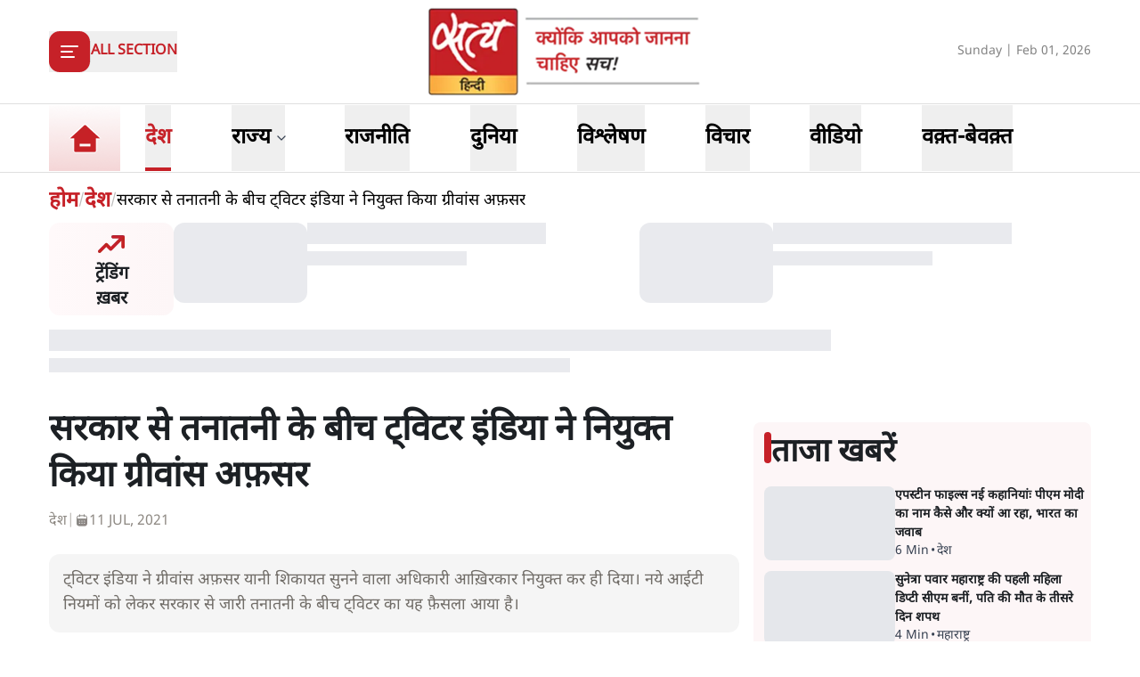

--- FILE ---
content_type: text/css; charset=UTF-8
request_url: https://www.satyahindi.com/_next/static/css/a0521c2eb6333c35.css
body_size: 4969
content:
@font-face{font-family:swiper-icons;src:url("data:application/font-woff;charset=utf-8;base64, [base64]//wADZ2x5ZgAAAywAAADMAAAD2MHtryVoZWFkAAABbAAAADAAAAA2E2+eoWhoZWEAAAGcAAAAHwAAACQC9gDzaG10eAAAAigAAAAZAAAArgJkABFsb2NhAAAC0AAAAFoAAABaFQAUGG1heHAAAAG8AAAAHwAAACAAcABAbmFtZQAAA/gAAAE5AAACXvFdBwlwb3N0AAAFNAAAAGIAAACE5s74hXjaY2BkYGAAYpf5Hu/j+W2+MnAzMYDAzaX6QjD6/4//Bxj5GA8AuRwMYGkAPywL13jaY2BkYGA88P8Agx4j+/8fQDYfA1AEBWgDAIB2BOoAeNpjYGRgYNBh4GdgYgABEMnIABJzYNADCQAACWgAsQB42mNgYfzCOIGBlYGB0YcxjYGBwR1Kf2WQZGhhYGBiYGVmgAFGBiQQkOaawtDAoMBQxXjg/wEGPcYDDA4wNUA2CCgwsAAAO4EL6gAAeNpj2M0gyAACqxgGNWBkZ2D4/wMA+xkDdgAAAHjaY2BgYGaAYBkGRgYQiAHyGMF8FgYHIM3DwMHABGQrMOgyWDLEM1T9/w8UBfEMgLzE////P/5//f/V/xv+r4eaAAeMbAxwIUYmIMHEgKYAYjUcsDAwsLKxc3BycfPw8jEQA/[base64]/uznmfPFBNODM2K7MTQ45YEAZqGP81AmGGcF3iPqOop0r1SPTaTbVkfUe4HXj97wYE+yNwWYxwWu4v1ugWHgo3S1XdZEVqWM7ET0cfnLGxWfkgR42o2PvWrDMBSFj/IHLaF0zKjRgdiVMwScNRAoWUoH78Y2icB/yIY09An6AH2Bdu/UB+yxopYshQiEvnvu0dURgDt8QeC8PDw7Fpji3fEA4z/PEJ6YOB5hKh4dj3EvXhxPqH/SKUY3rJ7srZ4FZnh1PMAtPhwP6fl2PMJMPDgeQ4rY8YT6Gzao0eAEA409DuggmTnFnOcSCiEiLMgxCiTI6Cq5DZUd3Qmp10vO0LaLTd2cjN4fOumlc7lUYbSQcZFkutRG7g6JKZKy0RmdLY680CDnEJ+UMkpFFe1RN7nxdVpXrC4aTtnaurOnYercZg2YVmLN/d/gczfEimrE/fs/bOuq29Zmn8tloORaXgZgGa78yO9/cnXm2BpaGvq25Dv9S4E9+5SIc9PqupJKhYFSSl47+Qcr1mYNAAAAeNptw0cKwkAAAMDZJA8Q7OUJvkLsPfZ6zFVERPy8qHh2YER+3i/BP83vIBLLySsoKimrqKqpa2hp6+jq6RsYGhmbmJqZSy0sraxtbO3sHRydnEMU4uR6yx7JJXveP7WrDycAAAAAAAH//wACeNpjYGRgYOABYhkgZgJCZgZNBkYGLQZtIJsFLMYAAAw3ALgAeNolizEKgDAQBCchRbC2sFER0YD6qVQiBCv/H9ezGI6Z5XBAw8CBK/m5iQQVauVbXLnOrMZv2oLdKFa8Pjuru2hJzGabmOSLzNMzvutpB3N42mNgZGBg4GKQYzBhYMxJLMlj4GBgAYow/P/PAJJhLM6sSoWKfWCAAwDAjgbRAAB42mNgYGBkAIIbCZo5IPrmUn0hGA0AO8EFTQAA");font-weight:400;font-style:normal}:root{--swiper-theme-color:#007aff}:host{position:relative;display:block;margin-left:auto;margin-right:auto;z-index:1}.swiper{margin-left:auto;margin-right:auto;overflow:hidden;list-style:none;padding:0;z-index:1;display:block}.swiper-vertical>.swiper-wrapper{flex-direction:column}.swiper-wrapper{position:relative;width:100%;height:100%;z-index:1;display:flex;transition-property:transform;transition-timing-function:var(--swiper-wrapper-transition-timing-function,initial);box-sizing:content-box}.swiper-android .swiper-slide,.swiper-ios .swiper-slide,.swiper-wrapper{transform:translateZ(0)}.swiper-horizontal{touch-action:pan-y}.swiper-vertical{touch-action:pan-x}.swiper-slide{flex-shrink:0;width:100%;height:100%;position:relative;transition-property:transform;display:block}.swiper-slide-invisible-blank{visibility:hidden}.swiper-autoheight,.swiper-autoheight .swiper-slide{height:auto}.swiper-autoheight .swiper-wrapper{align-items:flex-start;transition-property:transform,height}.swiper-backface-hidden .swiper-slide{transform:translateZ(0);-webkit-backface-visibility:hidden;backface-visibility:hidden}.swiper-3d.swiper-css-mode .swiper-wrapper{perspective:1200px}.swiper-3d .swiper-wrapper{transform-style:preserve-3d}.swiper-3d{perspective:1200px}.swiper-3d .swiper-cube-shadow,.swiper-3d .swiper-slide{transform-style:preserve-3d}.swiper-css-mode>.swiper-wrapper{overflow:auto;scrollbar-width:none;-ms-overflow-style:none}.swiper-css-mode>.swiper-wrapper::-webkit-scrollbar{display:none}.swiper-css-mode>.swiper-wrapper>.swiper-slide{scroll-snap-align:start start}.swiper-css-mode.swiper-horizontal>.swiper-wrapper{scroll-snap-type:x mandatory}.swiper-css-mode.swiper-vertical>.swiper-wrapper{scroll-snap-type:y mandatory}.swiper-css-mode.swiper-free-mode>.swiper-wrapper{scroll-snap-type:none}.swiper-css-mode.swiper-free-mode>.swiper-wrapper>.swiper-slide{scroll-snap-align:none}.swiper-css-mode.swiper-centered>.swiper-wrapper:before{content:"";flex-shrink:0;order:9999}.swiper-css-mode.swiper-centered>.swiper-wrapper>.swiper-slide{scroll-snap-align:center center;scroll-snap-stop:always}.swiper-css-mode.swiper-centered.swiper-horizontal>.swiper-wrapper>.swiper-slide:first-child{margin-inline-start:var(--swiper-centered-offset-before)}.swiper-css-mode.swiper-centered.swiper-horizontal>.swiper-wrapper:before{height:100%;min-height:1px;width:var(--swiper-centered-offset-after)}.swiper-css-mode.swiper-centered.swiper-vertical>.swiper-wrapper>.swiper-slide:first-child{margin-block-start:var(--swiper-centered-offset-before)}.swiper-css-mode.swiper-centered.swiper-vertical>.swiper-wrapper:before{width:100%;min-width:1px;height:var(--swiper-centered-offset-after)}.swiper-3d .swiper-slide-shadow,.swiper-3d .swiper-slide-shadow-bottom,.swiper-3d .swiper-slide-shadow-left,.swiper-3d .swiper-slide-shadow-right,.swiper-3d .swiper-slide-shadow-top{position:absolute;left:0;top:0;width:100%;height:100%;pointer-events:none;z-index:10}.swiper-3d .swiper-slide-shadow{background:rgba(0,0,0,.15)}.swiper-3d .swiper-slide-shadow-left{background-image:linear-gradient(270deg,rgba(0,0,0,.5),transparent)}.swiper-3d .swiper-slide-shadow-right{background-image:linear-gradient(90deg,rgba(0,0,0,.5),transparent)}.swiper-3d .swiper-slide-shadow-top{background-image:linear-gradient(0deg,rgba(0,0,0,.5),transparent)}.swiper-3d .swiper-slide-shadow-bottom{background-image:linear-gradient(180deg,rgba(0,0,0,.5),transparent)}.swiper-lazy-preloader{width:42px;height:42px;position:absolute;left:50%;top:50%;margin-left:-21px;margin-top:-21px;z-index:10;transform-origin:50%;box-sizing:border-box;border-radius:50%;border:4px solid var(--swiper-preloader-color,var(--swiper-theme-color));border-top:4px solid transparent}.swiper-watch-progress .swiper-slide-visible .swiper-lazy-preloader,.swiper:not(.swiper-watch-progress) .swiper-lazy-preloader{animation:swiper-preloader-spin 1s linear infinite}.swiper-lazy-preloader-white{--swiper-preloader-color:#fff}.swiper-lazy-preloader-black{--swiper-preloader-color:#000}@keyframes swiper-preloader-spin{0%{transform:rotate(0deg)}to{transform:rotate(1turn)}}:root{--swiper-navigation-size:44px}.swiper-button-next,.swiper-button-prev{position:absolute;top:var(--swiper-navigation-top-offset,50%);width:calc(var(--swiper-navigation-size) / 44 * 27);height:var(--swiper-navigation-size);margin-top:calc(0px - (var(--swiper-navigation-size) / 2));z-index:10;cursor:pointer;display:flex;align-items:center;justify-content:center;color:var(--swiper-navigation-color,var(--swiper-theme-color))}.swiper-button-next.swiper-button-disabled,.swiper-button-prev.swiper-button-disabled{opacity:.35;cursor:auto;pointer-events:none}.swiper-button-next.swiper-button-hidden,.swiper-button-prev.swiper-button-hidden{opacity:0;cursor:auto;pointer-events:none}.swiper-navigation-disabled .swiper-button-next,.swiper-navigation-disabled .swiper-button-prev{display:none!important}.swiper-button-next svg,.swiper-button-prev svg{width:100%;height:100%;object-fit:contain;transform-origin:center}.swiper-rtl .swiper-button-next svg,.swiper-rtl .swiper-button-prev svg{transform:rotate(180deg)}.swiper-button-prev,.swiper-rtl .swiper-button-next{left:var(--swiper-navigation-sides-offset,10px);right:auto}.swiper-button-lock{display:none}.swiper-button-next:after,.swiper-button-prev:after{font-family:swiper-icons;font-size:var(--swiper-navigation-size);text-transform:none!important;letter-spacing:0;font-variant:normal;line-height:1}.swiper-button-prev:after,.swiper-rtl .swiper-button-next:after{content:"prev"}.swiper-button-next,.swiper-rtl .swiper-button-prev{right:var(--swiper-navigation-sides-offset,10px);left:auto}.swiper-button-next:after,.swiper-rtl .swiper-button-prev:after{content:"next"}.swiper{position:relative;padding-bottom:60px}.swiper-button-next,.swiper-button-prev{bottom:10px!important;top:unset!important;left:0!important;right:0!important;margin:0 auto!important;background-color:red}.swiper-button-prev{left:-50px!important}.swiper-button-next{left:30px!important}.theme-slider .swiper-button-next,.theme-slider .swiper-button-prev{height:30px;width:30px;border-radius:9999px;background-color:hsl(var(--primary));--tw-text-opacity:1;color:rgb(255 255 255/var(--tw-text-opacity,1))}.theme-slider .swiper-button-next:hover,.theme-slider .swiper-button-prev:hover{color:hsl(var(--primary))}.theme-slider-white .swiper-button-next,.theme-slider-white .swiper-button-prev{--tw-bg-opacity:1;background-color:rgb(255 255 255/var(--tw-bg-opacity,1))}.swiper-button-next:after,.swiper-button-prev:after{font-size:1.125rem!important;line-height:1.75rem!important;--tw-text-opacity:1;color:rgb(255 255 255/var(--tw-text-opacity,1))}.theme-slider-white .swiper-button-next:after,.theme-slider-white .swiper-button-prev:after{color:hsl(var(--primary))}.swiper-vertical .swiper-slide{display:flex;align-items:center;justify-content:center}.theme-slider.top-right-arrow .swiper-button-next{top:0!important;right:0!important;left:auto!important;display:none}@media (min-width:768px){.theme-slider.top-right-arrow .swiper-button-next{display:flex}}.theme-slider.top-right-arrow .swiper-button-prev{top:0!important;right:0!important;left:auto!important;margin-right:2.5rem!important;display:none}@media (min-width:768px){.theme-slider.top-right-arrow .swiper-button-prev{display:flex}}.theme-slider.botton-right-arrow .swiper-button-next,.theme-slider.botton-right-arrow .swiper-button-prev{bottom:0!important;right:0!important;left:auto!important}.theme-slider.botton-right-arrow .swiper-button-prev{margin-right:2.5rem!important}.auto-width-slider .swiper-button-next,.auto-width-slider .swiper-button-prev{bottom:0!important;top:0!important;display:none;height:38px;align-items:center;background-color:transparent;--tw-bg-opacity:0.5;--tw-text-opacity:1;color:rgb(255 255 255/var(--tw-text-opacity,1));color:hsl(var(--primary))!important}.auto-width-slider .swiper-button-next:hover,.auto-width-slider .swiper-button-prev:hover{color:hsl(var(--primary))}@media (min-width:1024px){.auto-width-slider .swiper-button-next,.auto-width-slider .swiper-button-prev{display:flex}}.auto-width-slider .swiper-button-next{right:-8px!important;left:auto!important}.auto-width-slider .swiper-button-prev{left:-8px!important;right:auto!important}.auto-width-slider .swiper-button-next:after,.auto-width-slider .swiper-button-prev:after{color:hsl(var(--primary))!important}.swiper-grid>.swiper-wrapper{flex-wrap:wrap}.swiper-grid-column>.swiper-wrapper{flex-wrap:wrap;flex-direction:column}.swiper-free-mode>.swiper-wrapper{transition-timing-function:ease-out;margin:0 auto}.article-body{overflow:hidden}.article-body :is(h1,h2,h3,h4,h5,h6){margin-bottom:1rem;font-weight:700}.article-body,.article-body p{margin-bottom:.75rem;font-size:1.1rem}@media (min-width:1024px){.article-body,.article-body p{font-size:1.3rem;line-height:1.9rem}}.article-body div:first-of-type .special,.article-body p:first-of-type .special{font-weight:700;--tw-text-opacity:1;color:rgb(245 157 46/var(--tw-text-opacity,1))}.article-body h2,.article-body h3{font-size:1.875rem;line-height:2.25rem;font-weight:700;line-height:120%}@media (min-width:1024px){.article-body h2,.article-body h3{font-size:40px}}.article-body h2,.article-body h3,.article-body h4{border-radius:12px;background-image:linear-gradient(to right,var(--tw-gradient-stops));--tw-gradient-from:#dee7fe var(--tw-gradient-from-position);--tw-gradient-to:rgba(222,231,254,0) var(--tw-gradient-to-position);--tw-gradient-stops:var(--tw-gradient-from),var(--tw-gradient-to);--tw-gradient-to:#fff var(--tw-gradient-to-position);padding:1rem;font-size:1.125rem;line-height:1.75rem;font-weight:700;line-height:110%;--tw-text-opacity:1;color:rgb(54 73 165/var(--tw-text-opacity,1))}@media (min-width:1024px){.article-body h2,.article-body h3,.article-body h4{font-size:1.875rem;line-height:2.25rem}}.article-body ul,.body-section ul{position:relative;margin-inline-start:2rem;margin-bottom:1rem;list-style-type:none}.article-body ul:before,.body-section ul:before{position:absolute;top:20px;bottom:.5rem;left:-23px;z-index:0;border-inline-start-width:2px;border-style:dashed;border-color:hsl(var(--primary));--tw-content:"";content:var(--tw-content)}@media (min-width:1024px){.article-body ul:before,.body-section ul:before{top:30px;left:-21px}}.article-body ul>li,.body-section ul>li{position:relative;border-bottom-width:1px;border-style:dashed;--tw-border-opacity:1;border-color:rgb(178 178 178/var(--tw-border-opacity,1));padding-top:.5rem;padding-bottom:.5rem;font-size:1.125rem;line-height:1.75rem;font-weight:500;line-height:1.375}.article-body ul>li:before,.body-section ul>li:before{position:absolute;left:-31px;top:0;font-size:3rem;line-height:1;color:hsl(var(--primary));--tw-content:"•";content:var(--tw-content)}@media (min-width:1024px){.article-body ul>li,.body-section ul>li{padding-top:1rem;padding-bottom:1rem;font-size:1.5rem;line-height:2rem}.article-body ul>li:before,.body-section ul>li:before{top:.5rem;content:var(--tw-content);font-size:3.75rem;line-height:1}}.article-body ul>li:last-child,.body-section ul>li:last-child{border-width:0}.article-blockquote blockquote{background:linear-gradient(160deg,#04836f,#04836f,#4eb58d,#97e7ab)}.article-body ol,.body-section ol{position:relative;margin-bottom:1rem;list-style-type:none;padding-inline-start:4rem}@media (min-width:1024px){.article-body ol,.body-section ol{padding-inline-start:5rem}}.article-body ol>li,.body-section ol>li{position:relative;border-bottom-width:1px;border-style:dashed;--tw-border-opacity:1;border-color:rgb(178 178 178/var(--tw-border-opacity,1));padding-top:1.5rem;padding-bottom:1.5rem;font-size:1.125rem;line-height:1.75rem;font-weight:500;line-height:110%}@media (min-width:1024px){.article-body ol>li,.body-section ol>li{font-size:1.25rem;line-height:1.75rem}}.article-body ol>li:last-child,.body-section ol>li:last-child{border-width:0}.article-body ol>li:before,.body-section ol>li:before{position:absolute;left:-4rem;top:50%;display:flex;height:3rem;width:3rem;--tw-translate-y:-50%;transform:translate(var(--tw-translate-x),var(--tw-translate-y)) rotate(var(--tw-rotate)) skewX(var(--tw-skew-x)) skewY(var(--tw-skew-y)) scaleX(var(--tw-scale-x)) scaleY(var(--tw-scale-y));align-items:center;justify-content:center;border-radius:9999px;--tw-bg-opacity:1;background-color:rgb(253 229 182/var(--tw-bg-opacity,1));font-weight:700;--tw-text-opacity:1;color:rgb(73 75 74/var(--tw-text-opacity,1))}@media (min-width:1024px){.article-body ol>li:before,.body-section ol>li:before{left:-5rem;height:4rem;width:4rem}}.article-body ol>li:before,.body-section ol>li:before{content:counter(item);counter-increment:item}.article-body ol,.body-section ol{counter-reset:item}.article-body iframe{margin-bottom:1rem;width:100%}@media (min-width:1024px){.article-body iframe{min-height:300px}}.article-body table{width:100%;text-align:left;font-size:1.125rem;line-height:1.75rem}.article-body table:where([dir=rtl],[dir=rtl] *){text-align:right}.article-body table tbody tr:first-child,.article-body table thead tr:first-child{border-top-width:1px;background-color:hsl(var(--primary));font-size:1.125rem;line-height:1.75rem;--tw-text-opacity:1;color:rgb(255 255 255/var(--tw-text-opacity,1))}.article-body table tr{border-bottom-width:1px;--tw-border-opacity:1;border-color:rgb(229 231 235/var(--tw-border-opacity,1))}.article-body table tr:nth-child(odd){--tw-bg-opacity:1;background-color:rgb(255 255 255/var(--tw-bg-opacity,1))}.article-body table tr:nth-child(2n){--tw-bg-opacity:1;background-color:rgb(253 246 247/var(--tw-bg-opacity,1))}.article-body table tr:is(.dark *):nth-child(odd){--tw-bg-opacity:1;background-color:rgb(17 24 39/var(--tw-bg-opacity,1))}.article-body table td,.article-body table th{padding:.75rem .5rem}.body-section h3,.body-section h4{margin-top:1rem;margin-bottom:1rem;font-weight:700;text-transform:uppercase}.body-section h3{font-size:1.25rem;line-height:1.75rem}.body-section h4,.body-section p{font-size:1.125rem;line-height:1.75rem}.twitter-tweet{margin-left:auto;margin-right:auto}.aur-padhen-bg{background-color:#fff;background:-moz-linear-gradient(top,hsla(0,0%,100%,0) 0,hsla(0,0%,100%,0) 1%,hsla(0,0%,100%,.4) 25%,#fff 93%,#fff 100%);background:-webkit-linear-gradient(top,hsla(0,0%,100%,0),hsla(0,0%,100%,0) 1%,hsla(0,0%,100%,.4) 25%,#fff 93%,#fff);background:linear-gradient(180deg,hsla(0,0%,100%,0) 0,hsla(0,0%,100%,0) 1%,hsla(0,0%,100%,.4) 25%,#fff 93%,#fff);filter:progid:DXImageTransform.Microsoft.gradient(startColorstr="#00ffffff",endColorstr="#ffffff",GradientType=0)}.article-body p a{font-weight:700;color:hsl(var(--primary))!important}.article-body p a:hover{text-decoration-line:underline}

--- FILE ---
content_type: text/x-component
request_url: https://www.satyahindi.com/india/epstein-file-new-stories-how-pm-modis-name-popping-up-bill-gates-trump-150950.html?_rsc=19ut0
body_size: 2408
content:
1:I[9275,[],""]
4:I[1343,[],""]
5:"$Sreact.fragment"
2:["category_name","india","d"]
3:["slug","epstein-file-new-stories-how-pm-modis-name-popping-up-bill-gates-trump-150950.html","d"]
0:["--ttrUujayLwguBH6zE88",[["children","(page)","children",["category_name","india","d"],"children",["slug","epstein-file-new-stories-how-pm-modis-name-popping-up-bill-gates-trump-150950.html","d"],[["slug","epstein-file-new-stories-how-pm-modis-name-popping-up-bill-gates-trump-150950.html","d"],{"children":["__PAGE__",{}]}],[["slug","epstein-file-new-stories-how-pm-modis-name-popping-up-bill-gates-trump-150950.html","d"],{"children":null},["$","$L1",null,{"parallelRouterKey":"children","segmentPath":["children","(page)","children","$2","children","$3","children"],"error":"$undefined","errorStyles":"$undefined","errorScripts":"$undefined","template":["$","$L4",null,{}],"templateStyles":"$undefined","templateScripts":"$undefined","notFound":"$undefined","notFoundStyles":"$undefined","styles":"$undefined"}],[["$","div",null,{"className":"container","children":["$","div",null,{"className":"grid lg:grid-cols-12 gap-4","children":[["$","div",null,{"className":"col-span-12 my-4","children":["$","div",null,{"className":"flex gap-4 items-start pb-4 animate-pulse w-full","children":[["$","div",null,{"className":"min-w-[150px] lg:w-1/3 lg:h-[130px] h-[80px] overflow-hidden","children":["$","div",null,{"className":"w-full lg:h-[130px] h-[80px] bg-gray-200 rounded-[12px]"}]}],["$","div",null,{"className":"flex flex-col w-full","children":[["$","div",null,{"className":"bg-gray-200 h-6 w-3/4 rounded-md mb-2"}],["$","div",null,{"className":"bg-gray-200 h-4 w-1/2 rounded-md"}]]}]]}]}],["$","ul",null,{"className":"space-y-4 gap-4 lg:col-span-8 col-span-12","children":[["$","$5","0",{"children":[["$","div",null,{"className":"flex gap-4 items-start pb-4 animate-pulse","children":["$","div",null,{"className":"flex flex-col w-full","children":[["$","div",null,{"className":"bg-gray-200 h-6 w-3/4 rounded-md mb-2"}],["$","div",null,{"className":"bg-gray-200 h-4 w-1/2 rounded-md"}]]}]}],["$","li","0",{"children":["$","div",null,{"className":"flex gap-4 items-start pb-4 animate-pulse w-full","children":[["$","div",null,{"className":"min-w-[150px] max-h-[136px] overflow-hidden","children":["$","div",null,{"className":"w-full h-[84px] bg-gray-200 rounded-[12px]"}]}],["$","div",null,{"className":"flex flex-col w-full","children":[["$","div",null,{"className":"bg-gray-200 h-6 w-3/4 rounded-md mb-2"}],["$","div",null,{"className":"bg-gray-200 h-4 w-1/2 rounded-md"}]]}]]}]}]]}],["$","$5","1",{"children":[false,["$","li","1",{"children":["$","div",null,{"className":"flex gap-4 items-start pb-4 animate-pulse w-full","children":[["$","div",null,{"className":"min-w-[150px] max-h-[136px] overflow-hidden","children":["$","div",null,{"className":"w-full h-[84px] bg-gray-200 rounded-[12px]"}]}],["$","div",null,{"className":"flex flex-col w-full","children":[["$","div",null,{"className":"bg-gray-200 h-6 w-3/4 rounded-md mb-2"}],["$","div",null,{"className":"bg-gray-200 h-4 w-1/2 rounded-md"}]]}]]}]}]]}],["$","$5","2",{"children":[false,["$","li","2",{"children":["$","div",null,{"className":"flex gap-4 items-start pb-4 animate-pulse w-full","children":[["$","div",null,{"className":"min-w-[150px] max-h-[136px] overflow-hidden","children":["$","div",null,{"className":"w-full h-[84px] bg-gray-200 rounded-[12px]"}]}],["$","div",null,{"className":"flex flex-col w-full","children":[["$","div",null,{"className":"bg-gray-200 h-6 w-3/4 rounded-md mb-2"}],["$","div",null,{"className":"bg-gray-200 h-4 w-1/2 rounded-md"}]]}]]}]}]]}],["$","$5","3",{"children":[false,["$","li","3",{"children":["$","div",null,{"className":"flex gap-4 items-start pb-4 animate-pulse w-full","children":[["$","div",null,{"className":"min-w-[150px] max-h-[136px] overflow-hidden","children":["$","div",null,{"className":"w-full h-[84px] bg-gray-200 rounded-[12px]"}]}],["$","div",null,{"className":"flex flex-col w-full","children":[["$","div",null,{"className":"bg-gray-200 h-6 w-3/4 rounded-md mb-2"}],["$","div",null,{"className":"bg-gray-200 h-4 w-1/2 rounded-md"}]]}]]}]}]]}],["$","$5","4",{"children":[false,["$","li","4",{"children":["$","div",null,{"className":"flex gap-4 items-start pb-4 animate-pulse w-full","children":[["$","div",null,{"className":"min-w-[150px] max-h-[136px] overflow-hidden","children":["$","div",null,{"className":"w-full h-[84px] bg-gray-200 rounded-[12px]"}]}],["$","div",null,{"className":"flex flex-col w-full","children":[["$","div",null,{"className":"bg-gray-200 h-6 w-3/4 rounded-md mb-2"}],["$","div",null,{"className":"bg-gray-200 h-4 w-1/2 rounded-md"}]]}]]}]}]]}],["$","$5","5",{"children":[false,["$","li","5",{"children":["$","div",null,{"className":"flex gap-4 items-start pb-4 animate-pulse w-full","children":[["$","div",null,{"className":"min-w-[150px] max-h-[136px] overflow-hidden","children":["$","div",null,{"className":"w-full h-[84px] bg-gray-200 rounded-[12px]"}]}],["$","div",null,{"className":"flex flex-col w-full","children":[["$","div",null,{"className":"bg-gray-200 h-6 w-3/4 rounded-md mb-2"}],["$","div",null,{"className":"bg-gray-200 h-4 w-1/2 rounded-md"}]]}]]}]}]]}],["$","$5","6",{"children":[false,["$","li","6",{"children":["$","div",null,{"className":"flex gap-4 items-start pb-4 animate-pulse w-full","children":[["$","div",null,{"className":"min-w-[150px] max-h-[136px] overflow-hidden","children":["$","div",null,{"className":"w-full h-[84px] bg-gray-200 rounded-[12px]"}]}],["$","div",null,{"className":"flex flex-col w-full","children":[["$","div",null,{"className":"bg-gray-200 h-6 w-3/4 rounded-md mb-2"}],["$","div",null,{"className":"bg-gray-200 h-4 w-1/2 rounded-md"}]]}]]}]}]]}],["$","$5","7",{"children":[false,["$","li","7",{"children":["$","div",null,{"className":"flex gap-4 items-start pb-4 animate-pulse w-full","children":[["$","div",null,{"className":"min-w-[150px] max-h-[136px] overflow-hidden","children":["$","div",null,{"className":"w-full h-[84px] bg-gray-200 rounded-[12px]"}]}],["$","div",null,{"className":"flex flex-col w-full","children":[["$","div",null,{"className":"bg-gray-200 h-6 w-3/4 rounded-md mb-2"}],["$","div",null,{"className":"bg-gray-200 h-4 w-1/2 rounded-md"}]]}]]}]}]]}],["$","$5","8",{"children":[false,["$","li","8",{"children":["$","div",null,{"className":"flex gap-4 items-start pb-4 animate-pulse w-full","children":[["$","div",null,{"className":"min-w-[150px] max-h-[136px] overflow-hidden","children":["$","div",null,{"className":"w-full h-[84px] bg-gray-200 rounded-[12px]"}]}],["$","div",null,{"className":"flex flex-col w-full","children":[["$","div",null,{"className":"bg-gray-200 h-6 w-3/4 rounded-md mb-2"}],["$","div",null,{"className":"bg-gray-200 h-4 w-1/2 rounded-md"}]]}]]}]}]]}],["$","$5","9",{"children":[false,["$","li","9",{"children":["$","div",null,{"className":"flex gap-4 items-start pb-4 animate-pulse w-full","children":[["$","div",null,{"className":"min-w-[150px] max-h-[136px] overflow-hidden","children":["$","div",null,{"className":"w-full h-[84px] bg-gray-200 rounded-[12px]"}]}],["$","div",null,{"className":"flex flex-col w-full","children":[["$","div",null,{"className":"bg-gray-200 h-6 w-3/4 rounded-md mb-2"}],["$","div",null,{"className":"bg-gray-200 h-4 w-1/2 rounded-md"}]]}]]}]}]]}]]}],["$","ul",null,{"className":"space-y-4 lg:col-span-4 col-span-12","children":[["$","$5","0",{"children":[["$","div",null,{"className":"flex gap-4 items-start pb-4 animate-pulse","children":["$","div",null,{"className":"flex flex-col w-full","children":[["$","div",null,{"className":"bg-gray-200 h-6 w-3/4 rounded-md mb-2"}],["$","div",null,{"className":"bg-gray-200 h-4 w-1/2 rounded-md"}]]}]}],["$","li","0",{"children":["$","div",null,{"className":"flex gap-4 items-start pb-4 animate-pulse w-full","children":[["$","div",null,{"className":"min-w-[150px] max-h-[136px] overflow-hidden","children":["$","div",null,{"className":"w-full h-[84px] bg-gray-200 rounded-[12px]"}]}],["$","div",null,{"className":"flex flex-col w-full","children":[["$","div",null,{"className":"bg-gray-200 h-6 w-3/4 rounded-md mb-2"}],["$","div",null,{"className":"bg-gray-200 h-4 w-1/2 rounded-md"}]]}]]}]}]]}],["$","$5","1",{"children":[false,["$","li","1",{"children":["$","div",null,{"className":"flex gap-4 items-start pb-4 animate-pulse w-full","children":[["$","div",null,{"className":"min-w-[150px] max-h-[136px] overflow-hidden","children":["$","div",null,{"className":"w-full h-[84px] bg-gray-200 rounded-[12px]"}]}],["$","div",null,{"className":"flex flex-col w-full","children":[["$","div",null,{"className":"bg-gray-200 h-6 w-3/4 rounded-md mb-2"}],["$","div",null,{"className":"bg-gray-200 h-4 w-1/2 rounded-md"}]]}]]}]}]]}],["$","$5","2",{"children":[false,["$","li","2",{"children":["$","div",null,{"className":"flex gap-4 items-start pb-4 animate-pulse w-full","children":[["$","div",null,{"className":"min-w-[150px] max-h-[136px] overflow-hidden","children":["$","div",null,{"className":"w-full h-[84px] bg-gray-200 rounded-[12px]"}]}],["$","div",null,{"className":"flex flex-col w-full","children":[["$","div",null,{"className":"bg-gray-200 h-6 w-3/4 rounded-md mb-2"}],["$","div",null,{"className":"bg-gray-200 h-4 w-1/2 rounded-md"}]]}]]}]}]]}],["$","$5","3",{"children":[false,["$","li","3",{"children":["$","div",null,{"className":"flex gap-4 items-start pb-4 animate-pulse w-full","children":[["$","div",null,{"className":"min-w-[150px] max-h-[136px] overflow-hidden","children":["$","div",null,{"className":"w-full h-[84px] bg-gray-200 rounded-[12px]"}]}],["$","div",null,{"className":"flex flex-col w-full","children":[["$","div",null,{"className":"bg-gray-200 h-6 w-3/4 rounded-md mb-2"}],["$","div",null,{"className":"bg-gray-200 h-4 w-1/2 rounded-md"}]]}]]}]}]]}],["$","$5","4",{"children":[false,["$","li","4",{"children":["$","div",null,{"className":"flex gap-4 items-start pb-4 animate-pulse w-full","children":[["$","div",null,{"className":"min-w-[150px] max-h-[136px] overflow-hidden","children":["$","div",null,{"className":"w-full h-[84px] bg-gray-200 rounded-[12px]"}]}],["$","div",null,{"className":"flex flex-col w-full","children":[["$","div",null,{"className":"bg-gray-200 h-6 w-3/4 rounded-md mb-2"}],["$","div",null,{"className":"bg-gray-200 h-4 w-1/2 rounded-md"}]]}]]}]}]]}],["$","$5","5",{"children":[false,["$","li","5",{"children":["$","div",null,{"className":"flex gap-4 items-start pb-4 animate-pulse w-full","children":[["$","div",null,{"className":"min-w-[150px] max-h-[136px] overflow-hidden","children":["$","div",null,{"className":"w-full h-[84px] bg-gray-200 rounded-[12px]"}]}],["$","div",null,{"className":"flex flex-col w-full","children":[["$","div",null,{"className":"bg-gray-200 h-6 w-3/4 rounded-md mb-2"}],["$","div",null,{"className":"bg-gray-200 h-4 w-1/2 rounded-md"}]]}]]}]}]]}],["$","$5","6",{"children":[false,["$","li","6",{"children":["$","div",null,{"className":"flex gap-4 items-start pb-4 animate-pulse w-full","children":[["$","div",null,{"className":"min-w-[150px] max-h-[136px] overflow-hidden","children":["$","div",null,{"className":"w-full h-[84px] bg-gray-200 rounded-[12px]"}]}],["$","div",null,{"className":"flex flex-col w-full","children":[["$","div",null,{"className":"bg-gray-200 h-6 w-3/4 rounded-md mb-2"}],["$","div",null,{"className":"bg-gray-200 h-4 w-1/2 rounded-md"}]]}]]}]}]]}],["$","$5","7",{"children":[false,["$","li","7",{"children":["$","div",null,{"className":"flex gap-4 items-start pb-4 animate-pulse w-full","children":[["$","div",null,{"className":"min-w-[150px] max-h-[136px] overflow-hidden","children":["$","div",null,{"className":"w-full h-[84px] bg-gray-200 rounded-[12px]"}]}],["$","div",null,{"className":"flex flex-col w-full","children":[["$","div",null,{"className":"bg-gray-200 h-6 w-3/4 rounded-md mb-2"}],["$","div",null,{"className":"bg-gray-200 h-4 w-1/2 rounded-md"}]]}]]}]}]]}],["$","$5","8",{"children":[false,["$","li","8",{"children":["$","div",null,{"className":"flex gap-4 items-start pb-4 animate-pulse w-full","children":[["$","div",null,{"className":"min-w-[150px] max-h-[136px] overflow-hidden","children":["$","div",null,{"className":"w-full h-[84px] bg-gray-200 rounded-[12px]"}]}],["$","div",null,{"className":"flex flex-col w-full","children":[["$","div",null,{"className":"bg-gray-200 h-6 w-3/4 rounded-md mb-2"}],["$","div",null,{"className":"bg-gray-200 h-4 w-1/2 rounded-md"}]]}]]}]}]]}],["$","$5","9",{"children":[false,["$","li","9",{"children":["$","div",null,{"className":"flex gap-4 items-start pb-4 animate-pulse w-full","children":[["$","div",null,{"className":"min-w-[150px] max-h-[136px] overflow-hidden","children":["$","div",null,{"className":"w-full h-[84px] bg-gray-200 rounded-[12px]"}]}],["$","div",null,{"className":"flex flex-col w-full","children":[["$","div",null,{"className":"bg-gray-200 h-6 w-3/4 rounded-md mb-2"}],["$","div",null,{"className":"bg-gray-200 h-4 w-1/2 rounded-md"}]]}]]}]}]]}]]}]]}]}],[],[]]],[null,"$L6"]]]]
6:[["$","meta","0",{"name":"viewport","content":"width=device-width, initial-scale=1"}],["$","meta","1",{"charSet":"utf-8"}],["$","title","2",{"children":"â€˜à¤°à¤¾à¤·à¥à¤Ÿà¥à¤°à¥€à¤¯ à¤¶à¤°à¥à¤®â€™: à¤•à¤¾à¤‚à¤—à¥à¤°à¥‡à¤¸ à¤¨à¥‡ à¤ªà¥€à¤à¤® à¤®à¥‹à¤¦à¥€ à¤ªà¤° à¤à¤ªà¤¸à¥à¤Ÿà¥€à¤¨ à¤¸à¤‚à¤¦à¤°à¥à¤­ à¤•à¤¾ à¤†à¤°à¥‹à¤ª à¤²à¤—à¤¾à¤¯à¤¾, à¤œà¤µà¤¾à¤¬ à¤®à¤¾à¤‚à¤—à¤¾ I satya hindi news "}],["$","meta","3",{"name":"description","content":"à¤•à¤¾à¤‚à¤—à¥à¤°à¥‡à¤¸ à¤¨à¥‡à¤¤à¤¾ à¤ªà¤µà¤¨ à¤–à¥‡à¤¡à¤¼à¤¾ à¤¨à¥‡ à¤‡à¤¸à¥‡ \"à¤°à¤¾à¤·à¥à¤Ÿà¥à¤°à¥€à¤¯ à¤¶à¤°à¥à¤®\" à¤•à¤°à¤¾à¤° à¤¦à¥‡à¤¤à¥‡ à¤¹à¥à¤ à¤¦à¤¾à¤µà¤¾ à¤•à¤¿à¤¯à¤¾ à¤•à¤¿ à¤œà¥‡à¤«à¤°à¥€ à¤à¤ªà¤¸à¥à¤Ÿà¥€à¤¨ à¤•à¥‡ à¤¦à¤¸à¥à¤¤à¤¾à¤µà¥‡à¤œà¥‹à¤‚ à¤®à¥‡à¤‚ à¤ªà¥€à¤à¤® à¤®à¥‹à¤¦à¥€ à¤•à¤¾ à¤œà¤¿à¤•à¥à¤° à¤¹à¥ˆ, à¤œà¤¿à¤¸à¤®à¥‡à¤‚ à¤¸à¤²à¤¾à¤¹ à¤²à¥‡à¤¨à¥‡ à¤”à¤° à¤‡à¤œà¤¼à¤°à¤¾à¤‡à¤² à¤®à¥‡à¤‚ à¤…à¤®à¥‡à¤°à¤¿à¤•à¥€ à¤°à¤¾à¤·à¥à¤Ÿà¥à¤°à¤ªà¤¤à¤¿ à¤•à¥‡ à¤²à¤¾à¤­ à¤•à¥‡ à¤²à¤¿à¤ \"à¤¨à¥ƒà¤¤à¥à¤¯-à¤—à¤¾à¤¯à¤¨\" à¤•à¤¾ à¤‰à¤²à¥à¤²à¥‡à¤– à¤¹à¥ˆà¥¤ à¤ªà¥€à¤à¤® à¤¸à¥‡ à¤¸à¥à¤ªà¤·à¥à¤Ÿà¥€à¤•à¤°à¤£ à¤•à¥€ à¤®à¤¾à¤‚à¤— à¤•à¥€ à¤—à¤ˆà¥¤"}],["$","meta","4",{"name":"keywords","content":"Epstein files Modi, Jeffrey Epstein PM Modi reference, Congress Epstein allegations, Pawan Khera Epstein tweet, national shame Modi Epstein, Epstein documents India, Modi Israel dance Epstein, Epstein advice PM Modi, Congress demands answers Modi,à¤à¤ªà¤¸à¥à¤Ÿà¥€à¤¨ à¤«à¤¾à¤‡à¤²à¥à¤¸ à¤®à¥‹à¤¦à¥€, à¤œà¥‡à¤«à¤°à¥€ à¤à¤ªà¤¸à¥à¤Ÿà¥€à¤¨ à¤ªà¥€à¤à¤® à¤®à¥‹à¤¦à¥€ à¤¸à¤‚à¤¦à¤°à¥à¤­, à¤•à¤¾à¤‚à¤—à¥à¤°à¥‡à¤¸ à¤à¤ªà¤¸à¥à¤Ÿà¥€à¤¨ à¤†à¤°à¥‹à¤ª, à¤ªà¤µà¤¨ à¤–à¥‡à¤¡à¤¼à¤¾ à¤à¤ªà¤¸à¥à¤Ÿà¥€à¤¨ à¤Ÿà¥à¤µà¥€à¤Ÿ, à¤°à¤¾à¤·à¥à¤Ÿà¥à¤°à¥€à¤¯ à¤¶à¤°à¥à¤® à¤®à¥‹à¤¦à¥€ à¤à¤ªà¤¸à¥à¤Ÿà¥€à¤¨, à¤à¤ªà¤¸à¥à¤Ÿà¥€à¤¨ à¤¦à¤¸à¥à¤¤à¤¾à¤µà¥‡à¤œ à¤­à¤¾à¤°à¤¤, à¤®à¥‹à¤¦à¥€ à¤‡à¤œà¤¼à¤°à¤¾à¤‡à¤² à¤¨à¥ƒà¤¤à¥à¤¯ à¤à¤ªà¤¸à¥à¤Ÿà¥€à¤¨, à¤à¤ªà¤¸à¥à¤Ÿà¥€à¤¨ à¤¸à¤²à¤¾à¤¹ à¤ªà¥€à¤à¤® à¤®à¥‹à¤¦à¥€, à¤•à¤¾à¤‚à¤—à¥à¤°à¥‡à¤¸ à¤®à¥‹à¤¦à¥€ à¤¸à¥‡ à¤œà¤µà¤¾à¤¬ à¤®à¤¾à¤‚à¤— à¤°à¤¹à¥€"}],["$","meta","5",{"name":"og:logo","content":"https://www.satyahindi.com/images/satya-hindi-logo.png"}],["$","link","6",{"rel":"canonical","href":"https://www.satyahindi.com/india/epstein-file-new-stories-how-pm-modis-name-popping-up-bill-gates-trump-150950.html"}],["$","meta","7",{"property":"og:title","content":" à¤à¤ªà¤¸à¥à¤Ÿà¥€à¤¨ à¤«à¤¾à¤‡à¤²à¥à¤¸ à¤¨à¤ˆ à¤•à¤¹à¤¾à¤¨à¤¿à¤¯à¤¾à¤‚à¤ƒ à¤ªà¥€à¤à¤® à¤®à¥‹à¤¦à¥€ à¤•à¤¾ à¤¨à¤¾à¤® à¤•à¥ˆà¤¸à¥‡ à¤”à¤° à¤•à¥à¤¯à¥‹à¤‚ à¤† à¤°à¤¹à¤¾, à¤­à¤¾à¤°à¤¤ à¤•à¤¾ à¤œà¤µà¤¾à¤¬ - Epstein file new stories how PM Modis name popping up Bill gates trump - Satya Hindi"}],["$","meta","8",{"property":"og:description","content":"à¤à¤ªà¤¸à¥à¤Ÿà¥€à¤¨ à¤«à¤¾à¤‡à¤²à¥à¤¸ à¤•à¥€ à¤¨à¤ˆ à¤•à¤¹à¤¾à¤¨à¤¿à¤¯à¤¾à¤‚ à¤§à¥€à¤°à¥‡-à¤§à¥€à¤°à¥‡ à¤¸à¤¾à¤®à¤¨à¥‡ à¤† à¤°à¤¹à¥€ à¤¹à¥ˆà¤‚à¥¤ à¤¸à¥à¤¬à¤¹ à¤¯à¥‚à¤à¤¸ à¤°à¤¾à¤·à¥à¤Ÿà¥à¤°à¤ªà¤¤à¤¿ à¤Ÿà¥à¤°à¤‚à¤ª à¤”à¤° à¤¦à¥à¤¨à¤¿à¤¯à¤¾ à¤•à¥‡ à¤…à¤®à¥€à¤°à¥‹à¤‚ à¤®à¥‡à¤‚ à¤¶à¥à¤®à¤¾à¤° à¤¬à¤¿à¤² à¤—à¥‡à¤Ÿà¥à¤¸ à¤•à¥‹ à¤²à¥‡à¤•à¤° à¤¸à¤¨à¤¸à¤¨à¥€à¤–à¥‡à¤œ à¤œà¤¾à¤¨à¤•à¤¾à¤°à¥€ à¤†à¤ˆ à¤¥à¥€à¥¤ à¤…à¤¬ à¤–à¤¬à¤° à¤† à¤°à¤¹à¥€ à¤¹à¥ˆ à¤•à¤¿ à¤ªà¥€à¤à¤® à¤®à¥‹à¤¦à¥€ à¤¨à¥‡ à¤­à¥€ à¤•à¤¥à¤¿à¤¤ à¤¤à¥Œà¤° à¤ªà¤° à¤‰à¤¸ à¤•à¥à¤–à¥à¤¯à¤¾à¤¤ à¤…à¤ªà¤°à¤¾à¤§à¥€ à¤¸à¥‡ à¤¸à¤²à¤¾à¤¹ à¤²à¥€ à¤¥à¥€à¥¤ à¤œà¤¾à¤¨à¤¿à¤à¤ƒ"}],["$","meta","9",{"property":"og:url","content":"https://www.satyahindi.com/india/epstein-file-new-stories-how-pm-modis-name-popping-up-bill-gates-trump-150950.html"}],["$","meta","10",{"property":"og:site_name","content":"Satya Hindi"}],["$","meta","11",{"property":"og:image","content":"https://sgp1.digitaloceanspaces.com/satya-hindi/uploads/images/31-01-2026/1769866509149_epestein.jfif"}],["$","meta","12",{"property":"og:image:width","content":"200"}],["$","meta","13",{"property":"og:image:height","content":"197"}],["$","meta","14",{"property":"og:type","content":"website"}],["$","meta","15",{"name":"twitter:card","content":"summary"}],["$","meta","16",{"name":"twitter:site","content":"@SatyaHindi"}],["$","meta","17",{"name":"twitter:title","content":" à¤à¤ªà¤¸à¥à¤Ÿà¥€à¤¨ à¤«à¤¾à¤‡à¤²à¥à¤¸ à¤¨à¤ˆ à¤•à¤¹à¤¾à¤¨à¤¿à¤¯à¤¾à¤‚à¤ƒ à¤ªà¥€à¤à¤® à¤®à¥‹à¤¦à¥€ à¤•à¤¾ à¤¨à¤¾à¤® à¤•à¥ˆà¤¸à¥‡ à¤”à¤° à¤•à¥à¤¯à¥‹à¤‚ à¤† à¤°à¤¹à¤¾, à¤­à¤¾à¤°à¤¤ à¤•à¤¾ à¤œà¤µà¤¾à¤¬ - Epstein file new stories how PM Modis name popping up Bill gates trump - Satya Hindi"}],["$","meta","18",{"name":"twitter:description","content":"à¤à¤ªà¤¸à¥à¤Ÿà¥€à¤¨ à¤«à¤¾à¤‡à¤²à¥à¤¸ à¤•à¥€ à¤¨à¤ˆ à¤•à¤¹à¤¾à¤¨à¤¿à¤¯à¤¾à¤‚ à¤§à¥€à¤°à¥‡-à¤§à¥€à¤°à¥‡ à¤¸à¤¾à¤®à¤¨à¥‡ à¤† à¤°à¤¹à¥€ à¤¹à¥ˆà¤‚à¥¤ à¤¸à¥à¤¬à¤¹ à¤¯à¥‚à¤à¤¸ à¤°à¤¾à¤·à¥à¤Ÿà¥à¤°à¤ªà¤¤à¤¿ à¤Ÿà¥à¤°à¤‚à¤ª à¤”à¤° à¤¦à¥à¤¨à¤¿à¤¯à¤¾ à¤•à¥‡ à¤…à¤®à¥€à¤°à¥‹à¤‚ à¤®à¥‡à¤‚ à¤¶à¥à¤®à¤¾à¤° à¤¬à¤¿à¤² à¤—à¥‡à¤Ÿà¥à¤¸ à¤•à¥‹ à¤²à¥‡à¤•à¤° à¤¸à¤¨à¤¸à¤¨à¥€à¤–à¥‡à¤œ à¤œà¤¾à¤¨à¤•à¤¾à¤°à¥€ à¤†à¤ˆ à¤¥à¥€à¥¤ à¤…à¤¬ à¤–à¤¬à¤° à¤† à¤°à¤¹à¥€ à¤¹à¥ˆ à¤•à¤¿ à¤ªà¥€à¤à¤® à¤®à¥‹à¤¦à¥€ à¤¨à¥‡ à¤­à¥€ à¤•à¤¥à¤¿à¤¤ à¤¤à¥Œà¤° à¤ªà¤° à¤‰à¤¸ à¤•à¥à¤–à¥à¤¯à¤¾à¤¤ à¤…à¤ªà¤°à¤¾à¤§à¥€ à¤¸à¥‡ à¤¸à¤²à¤¾à¤¹ à¤²à¥€ à¤¥à¥€à¥¤ à¤œà¤¾à¤¨à¤¿à¤à¤ƒ"}],["$","meta","19",{"name":"twitter:image","content":"https://sgp1.digitaloceanspaces.com/satya-hindi/uploads/images/31-01-2026/1769866509149_epestein.jfif"}],["$","link","20",{"rel":"amphtml","href":"https://www.satyahindi.com/india/epstein-file-new-stories-how-pm-modis-name-popping-up-bill-gates-trump-150950.html/amp"}]]


--- FILE ---
content_type: text/x-component
request_url: https://www.satyahindi.com/maharashtra/sunetra-pawar-became-maharashtra-1st-deputy-cm-takes-oath-on-3rd-day-of-husband-ajit-pawars-demise-150945.html?_rsc=19ut0
body_size: 2150
content:
1:I[9275,[],""]
3:I[1343,[],""]
4:"$Sreact.fragment"
2:["category_name","maharashtra","d"]
0:["--ttrUujayLwguBH6zE88",[["children","(page)","children",["category_name","maharashtra","d"],[["category_name","maharashtra","d"],{"children":[["slug","sunetra-pawar-became-maharashtra-1st-deputy-cm-takes-oath-on-3rd-day-of-husband-ajit-pawars-demise-150945.html","d"],{"children":["__PAGE__",{}]}]}],[["category_name","maharashtra","d"],{"children":null},["$","$L1",null,{"parallelRouterKey":"children","segmentPath":["children","(page)","children","$2","children"],"error":"$undefined","errorStyles":"$undefined","errorScripts":"$undefined","template":["$","$L3",null,{}],"templateStyles":"$undefined","templateScripts":"$undefined","notFound":"$undefined","notFoundStyles":"$undefined","styles":"$undefined"}],[["$","div",null,{"className":"container","children":["$","div",null,{"className":"grid lg:grid-cols-12 gap-4","children":[["$","div",null,{"className":"col-span-12 my-4","children":["$","div",null,{"className":"flex gap-4 items-start pb-4 animate-pulse w-full","children":[["$","div",null,{"className":"min-w-[150px] lg:w-1/3 lg:h-[130px] h-[80px] overflow-hidden","children":["$","div",null,{"className":"w-full lg:h-[130px] h-[80px] bg-gray-200 rounded-[12px]"}]}],["$","div",null,{"className":"flex flex-col w-full","children":[["$","div",null,{"className":"bg-gray-200 h-6 w-3/4 rounded-md mb-2"}],["$","div",null,{"className":"bg-gray-200 h-4 w-1/2 rounded-md"}]]}]]}]}],["$","div",null,{"className":"space-y-4 gap-4 lg:col-span-8 col-span-12","children":[["$","div",null,{"className":"flex gap-4 items-start pb-4 animate-pulse","children":["$","div",null,{"className":"flex flex-col w-full","children":[["$","div",null,{"className":"bg-gray-200 h-6 w-3/4 rounded-md mb-2"}],["$","div",null,{"className":"bg-gray-200 h-4 w-1/2 rounded-md"}]]}]}],["$","ul",null,{"className":"grid grid-cols-1 gap-y-4 sm:grid-cols-2 sm:gap-4","children":[["$","li","0",{"className":"space-y-2","children":[["$","div",null,{"className":"animate-pulse lg:h-[213px] h-[167px] bg-gray-200 w-full rounded-[1rem]"}],["$","div",null,{"className":"flex gap-[3px] items-center text-gray-700","children":[["$","div",null,{"className":"animate-pulse h-4 w-20 bg-gray-200 rounded"}],["$","div",null,{"className":"animate-pulse h-4 w-10 bg-gray-200 rounded"}]]}]]}],["$","li","1",{"className":"space-y-2","children":[["$","div",null,{"className":"animate-pulse lg:h-[213px] h-[167px] bg-gray-200 w-full rounded-[1rem]"}],["$","div",null,{"className":"flex gap-[3px] items-center text-gray-700","children":[["$","div",null,{"className":"animate-pulse h-4 w-20 bg-gray-200 rounded"}],["$","div",null,{"className":"animate-pulse h-4 w-10 bg-gray-200 rounded"}]]}]]}],["$","li","2",{"className":"space-y-2","children":[["$","div",null,{"className":"animate-pulse lg:h-[213px] h-[167px] bg-gray-200 w-full rounded-[1rem]"}],["$","div",null,{"className":"flex gap-[3px] items-center text-gray-700","children":[["$","div",null,{"className":"animate-pulse h-4 w-20 bg-gray-200 rounded"}],["$","div",null,{"className":"animate-pulse h-4 w-10 bg-gray-200 rounded"}]]}]]}],["$","li","3",{"className":"space-y-2","children":[["$","div",null,{"className":"animate-pulse lg:h-[213px] h-[167px] bg-gray-200 w-full rounded-[1rem]"}],["$","div",null,{"className":"flex gap-[3px] items-center text-gray-700","children":[["$","div",null,{"className":"animate-pulse h-4 w-20 bg-gray-200 rounded"}],["$","div",null,{"className":"animate-pulse h-4 w-10 bg-gray-200 rounded"}]]}]]}],["$","li","4",{"className":"space-y-2","children":[["$","div",null,{"className":"animate-pulse lg:h-[213px] h-[167px] bg-gray-200 w-full rounded-[1rem]"}],["$","div",null,{"className":"flex gap-[3px] items-center text-gray-700","children":[["$","div",null,{"className":"animate-pulse h-4 w-20 bg-gray-200 rounded"}],["$","div",null,{"className":"animate-pulse h-4 w-10 bg-gray-200 rounded"}]]}]]}],["$","li","5",{"className":"space-y-2","children":[["$","div",null,{"className":"animate-pulse lg:h-[213px] h-[167px] bg-gray-200 w-full rounded-[1rem]"}],["$","div",null,{"className":"flex gap-[3px] items-center text-gray-700","children":[["$","div",null,{"className":"animate-pulse h-4 w-20 bg-gray-200 rounded"}],["$","div",null,{"className":"animate-pulse h-4 w-10 bg-gray-200 rounded"}]]}]]}],["$","li","6",{"className":"space-y-2","children":[["$","div",null,{"className":"animate-pulse lg:h-[213px] h-[167px] bg-gray-200 w-full rounded-[1rem]"}],["$","div",null,{"className":"flex gap-[3px] items-center text-gray-700","children":[["$","div",null,{"className":"animate-pulse h-4 w-20 bg-gray-200 rounded"}],["$","div",null,{"className":"animate-pulse h-4 w-10 bg-gray-200 rounded"}]]}]]}],["$","li","7",{"className":"space-y-2","children":[["$","div",null,{"className":"animate-pulse lg:h-[213px] h-[167px] bg-gray-200 w-full rounded-[1rem]"}],["$","div",null,{"className":"flex gap-[3px] items-center text-gray-700","children":[["$","div",null,{"className":"animate-pulse h-4 w-20 bg-gray-200 rounded"}],["$","div",null,{"className":"animate-pulse h-4 w-10 bg-gray-200 rounded"}]]}]]}],["$","li","8",{"className":"space-y-2","children":[["$","div",null,{"className":"animate-pulse lg:h-[213px] h-[167px] bg-gray-200 w-full rounded-[1rem]"}],["$","div",null,{"className":"flex gap-[3px] items-center text-gray-700","children":[["$","div",null,{"className":"animate-pulse h-4 w-20 bg-gray-200 rounded"}],["$","div",null,{"className":"animate-pulse h-4 w-10 bg-gray-200 rounded"}]]}]]}],["$","li","9",{"className":"space-y-2","children":[["$","div",null,{"className":"animate-pulse lg:h-[213px] h-[167px] bg-gray-200 w-full rounded-[1rem]"}],["$","div",null,{"className":"flex gap-[3px] items-center text-gray-700","children":[["$","div",null,{"className":"animate-pulse h-4 w-20 bg-gray-200 rounded"}],["$","div",null,{"className":"animate-pulse h-4 w-10 bg-gray-200 rounded"}]]}]]}]]}]]}],["$","ul",null,{"className":"space-y-4 lg:col-span-4 col-span-12","children":[["$","$4","0",{"children":[["$","div",null,{"className":"flex gap-4 items-start pb-4 animate-pulse","children":["$","div",null,{"className":"flex flex-col w-full","children":[["$","div",null,{"className":"bg-gray-200 h-6 w-3/4 rounded-md mb-2"}],["$","div",null,{"className":"bg-gray-200 h-4 w-1/2 rounded-md"}]]}]}],["$","li","0",{"children":["$","div",null,{"className":"flex gap-4 items-start pb-4 animate-pulse w-full","children":[["$","div",null,{"className":"min-w-[150px] max-h-[136px] overflow-hidden","children":["$","div",null,{"className":"w-full h-[84px] bg-gray-200 rounded-[12px]"}]}],["$","div",null,{"className":"flex flex-col w-full","children":[["$","div",null,{"className":"bg-gray-200 h-6 w-3/4 rounded-md mb-2"}],["$","div",null,{"className":"bg-gray-200 h-4 w-1/2 rounded-md"}]]}]]}]}]]}],["$","$4","1",{"children":[false,["$","li","1",{"children":["$","div",null,{"className":"flex gap-4 items-start pb-4 animate-pulse w-full","children":[["$","div",null,{"className":"min-w-[150px] max-h-[136px] overflow-hidden","children":["$","div",null,{"className":"w-full h-[84px] bg-gray-200 rounded-[12px]"}]}],["$","div",null,{"className":"flex flex-col w-full","children":[["$","div",null,{"className":"bg-gray-200 h-6 w-3/4 rounded-md mb-2"}],["$","div",null,{"className":"bg-gray-200 h-4 w-1/2 rounded-md"}]]}]]}]}]]}],["$","$4","2",{"children":[false,["$","li","2",{"children":["$","div",null,{"className":"flex gap-4 items-start pb-4 animate-pulse w-full","children":[["$","div",null,{"className":"min-w-[150px] max-h-[136px] overflow-hidden","children":["$","div",null,{"className":"w-full h-[84px] bg-gray-200 rounded-[12px]"}]}],["$","div",null,{"className":"flex flex-col w-full","children":[["$","div",null,{"className":"bg-gray-200 h-6 w-3/4 rounded-md mb-2"}],["$","div",null,{"className":"bg-gray-200 h-4 w-1/2 rounded-md"}]]}]]}]}]]}],["$","$4","3",{"children":[false,["$","li","3",{"children":["$","div",null,{"className":"flex gap-4 items-start pb-4 animate-pulse w-full","children":[["$","div",null,{"className":"min-w-[150px] max-h-[136px] overflow-hidden","children":["$","div",null,{"className":"w-full h-[84px] bg-gray-200 rounded-[12px]"}]}],["$","div",null,{"className":"flex flex-col w-full","children":[["$","div",null,{"className":"bg-gray-200 h-6 w-3/4 rounded-md mb-2"}],["$","div",null,{"className":"bg-gray-200 h-4 w-1/2 rounded-md"}]]}]]}]}]]}],["$","$4","4",{"children":[false,["$","li","4",{"children":["$","div",null,{"className":"flex gap-4 items-start pb-4 animate-pulse w-full","children":[["$","div",null,{"className":"min-w-[150px] max-h-[136px] overflow-hidden","children":["$","div",null,{"className":"w-full h-[84px] bg-gray-200 rounded-[12px]"}]}],["$","div",null,{"className":"flex flex-col w-full","children":[["$","div",null,{"className":"bg-gray-200 h-6 w-3/4 rounded-md mb-2"}],["$","div",null,{"className":"bg-gray-200 h-4 w-1/2 rounded-md"}]]}]]}]}]]}],["$","$4","5",{"children":[false,["$","li","5",{"children":["$","div",null,{"className":"flex gap-4 items-start pb-4 animate-pulse w-full","children":[["$","div",null,{"className":"min-w-[150px] max-h-[136px] overflow-hidden","children":["$","div",null,{"className":"w-full h-[84px] bg-gray-200 rounded-[12px]"}]}],["$","div",null,{"className":"flex flex-col w-full","children":[["$","div",null,{"className":"bg-gray-200 h-6 w-3/4 rounded-md mb-2"}],["$","div",null,{"className":"bg-gray-200 h-4 w-1/2 rounded-md"}]]}]]}]}]]}],["$","$4","6",{"children":[false,["$","li","6",{"children":["$","div",null,{"className":"flex gap-4 items-start pb-4 animate-pulse w-full","children":[["$","div",null,{"className":"min-w-[150px] max-h-[136px] overflow-hidden","children":["$","div",null,{"className":"w-full h-[84px] bg-gray-200 rounded-[12px]"}]}],["$","div",null,{"className":"flex flex-col w-full","children":[["$","div",null,{"className":"bg-gray-200 h-6 w-3/4 rounded-md mb-2"}],["$","div",null,{"className":"bg-gray-200 h-4 w-1/2 rounded-md"}]]}]]}]}]]}],["$","$4","7",{"children":[false,["$","li","7",{"children":["$","div",null,{"className":"flex gap-4 items-start pb-4 animate-pulse w-full","children":[["$","div",null,{"className":"min-w-[150px] max-h-[136px] overflow-hidden","children":["$","div",null,{"className":"w-full h-[84px] bg-gray-200 rounded-[12px]"}]}],["$","div",null,{"className":"flex flex-col w-full","children":[["$","div",null,{"className":"bg-gray-200 h-6 w-3/4 rounded-md mb-2"}],["$","div",null,{"className":"bg-gray-200 h-4 w-1/2 rounded-md"}]]}]]}]}]]}],["$","$4","8",{"children":[false,["$","li","8",{"children":["$","div",null,{"className":"flex gap-4 items-start pb-4 animate-pulse w-full","children":[["$","div",null,{"className":"min-w-[150px] max-h-[136px] overflow-hidden","children":["$","div",null,{"className":"w-full h-[84px] bg-gray-200 rounded-[12px]"}]}],["$","div",null,{"className":"flex flex-col w-full","children":[["$","div",null,{"className":"bg-gray-200 h-6 w-3/4 rounded-md mb-2"}],["$","div",null,{"className":"bg-gray-200 h-4 w-1/2 rounded-md"}]]}]]}]}]]}],["$","$4","9",{"children":[false,["$","li","9",{"children":["$","div",null,{"className":"flex gap-4 items-start pb-4 animate-pulse w-full","children":[["$","div",null,{"className":"min-w-[150px] max-h-[136px] overflow-hidden","children":["$","div",null,{"className":"w-full h-[84px] bg-gray-200 rounded-[12px]"}]}],["$","div",null,{"className":"flex flex-col w-full","children":[["$","div",null,{"className":"bg-gray-200 h-6 w-3/4 rounded-md mb-2"}],["$","div",null,{"className":"bg-gray-200 h-4 w-1/2 rounded-md"}]]}]]}]}]]}]]}]]}]}],[],[]]],[null,"$L5"]]]]
5:[["$","meta","0",{"name":"viewport","content":"width=device-width, initial-scale=1"}],["$","meta","1",{"charSet":"utf-8"}],["$","title","2",{"children":"à¤¸à¥à¤¨à¥‡à¤¤à¥à¤°à¤¾ à¤ªà¤µà¤¾à¤° à¤¬à¤¨à¥€à¤‚ à¤®à¤¹à¤¾à¤°à¤¾à¤·à¥à¤Ÿà¥à¤° à¤•à¥€ à¤ªà¤¹à¤²à¥€ à¤®à¤¹à¤¿à¤²à¤¾ à¤‰à¤ªà¤®à¥à¤–à¥à¤¯à¤®à¤‚à¤¤à¥à¤°à¥€, à¤…à¤œà¤¿à¤¤ à¤ªà¤µà¤¾à¤° à¤•à¥€ à¤®à¥Œà¤¤ à¤•à¥‡ 3 à¤¦à¤¿à¤¨ à¤¬à¤¾à¤¦ à¤²à¥€ à¤¶à¤ªà¤¥  I  satya hindi news"}],["$","meta","3",{"name":"description","content":"à¤¸à¥à¤¨à¥‡à¤¤à¥à¤°à¤¾ à¤ªà¤µà¤¾à¤° à¤¨à¥‡ 31 à¤œà¤¨à¤µà¤°à¥€ à¤•à¥€ à¤¶à¤¾à¤® à¤•à¥‹ à¤®à¤¹à¤¾à¤°à¤¾à¤·à¥à¤Ÿà¥à¤° à¤•à¥€ à¤ªà¤¹à¤²à¥€ à¤®à¤¹à¤¿à¤²à¤¾ à¤¡à¤¿à¤ªà¥à¤Ÿà¥€ à¤¸à¥€à¤à¤® à¤•à¥‡ à¤°à¥‚à¤ª à¤®à¥‡à¤‚ à¤¶à¤ªà¤¥ à¤²à¥€à¥¤ à¤‡à¤¸à¤¸à¥‡ à¤ªà¤¹à¤²à¥‡ à¤‰à¤¨à¥à¤¹à¥‡à¤‚ à¤à¤¨à¤¸à¥€à¤ªà¥€ à¤µà¤¿à¤§à¤¾à¤¯à¤• à¤¦à¤² à¤•à¤¾ à¤¨à¥‡à¤¤à¤¾ à¤šà¥à¤¨à¤¾ à¤—à¤¯à¤¾à¥¤ à¤¤à¥€à¤¨ à¤¦à¤¿à¤¨ à¤ªà¤¹à¤²à¥‡ à¤¸à¥à¤¨à¥‡à¤¤à¥à¤°à¤¾ à¤•à¥‡ à¤ªà¤¤à¤¿ à¤…à¤œà¤¿à¤¤ à¤ªà¤µà¤¾à¤° à¤•à¥€ à¤ªà¥à¤²à¥‡à¤¨ à¤•à¥à¤°à¥ˆà¤¶ à¤®à¥‡à¤‚ à¤®à¥Œà¤¤ à¤¹à¥‹ à¤—à¤ˆ à¤¥à¥€à¥¤"}],["$","meta","4",{"name":"keywords","content":"Sunetra Pawar, Maharashtra Deputy CM, first woman deputy chief minister Maharashtra, Ajit Pawar death, Ajit Pawar plane crash, Sunetra Pawar oath, NCP leader, Maharashtra politics 2026, Devendra Fadnavis, Sharad Pawar, Mahayuti government, Baramati bypoll, Rajya Sabha MP Sunetra Pawar"}],["$","meta","5",{"name":"og:logo","content":"https://www.satyahindi.com/images/satya-hindi-logo.png"}],["$","link","6",{"rel":"canonical","href":"https://www.satyahindi.com/maharashtra/sunetra-pawar-became-maharashtra-1st-deputy-cm-takes-oath-on-3rd-day-of-husband-ajit-pawars-demise-150945.html"}],["$","meta","7",{"property":"og:title","content":" à¤¸à¥à¤¨à¥‡à¤¤à¥à¤°à¤¾ à¤ªà¤µà¤¾à¤° à¤®à¤¹à¤¾à¤°à¤¾à¤·à¥à¤Ÿà¥à¤° à¤•à¥€ à¤ªà¤¹à¤²à¥€ à¤®à¤¹à¤¿à¤²à¤¾ à¤¡à¤¿à¤ªà¥à¤Ÿà¥€ à¤¸à¥€à¤à¤® à¤¬à¤¨à¥€à¤‚, à¤ªà¤¤à¤¿ à¤•à¥€ à¤®à¥Œà¤¤ à¤•à¥‡ à¤¤à¥€à¤¸à¤°à¥‡ à¤¦à¤¿à¤¨ à¤¶à¤ªà¤¥ - Sunetra Pawar became Maharashtra 1st deputy CM takes oath on 3rd day of husband Ajit pawars demise - Satya Hindi"}],["$","meta","8",{"property":"og:description","content":"à¤¸à¥à¤¨à¥‡à¤¤à¥à¤°à¤¾ à¤ªà¤µà¤¾à¤° à¤¨à¥‡ 31 à¤œà¤¨à¤µà¤°à¥€ à¤•à¥€ à¤¶à¤¾à¤® à¤•à¥‹ à¤®à¤¹à¤¾à¤°à¤¾à¤·à¥à¤Ÿà¥à¤° à¤•à¥€ à¤ªà¤¹à¤²à¥€ à¤®à¤¹à¤¿à¤²à¤¾ à¤¡à¤¿à¤ªà¥à¤Ÿà¥€ à¤¸à¥€à¤à¤® à¤•à¥‡ à¤°à¥‚à¤ª à¤®à¥‡à¤‚ à¤¶à¤ªà¤¥ à¤²à¥€à¥¤ à¤‡à¤¸à¤¸à¥‡ à¤ªà¤¹à¤²à¥‡ à¤‰à¤¨à¥à¤¹à¥‡à¤‚ à¤à¤¨à¤¸à¥€à¤ªà¥€ à¤µà¤¿à¤§à¤¾à¤¯à¤• à¤¦à¤² à¤•à¤¾ à¤¨à¥‡à¤¤à¤¾ à¤šà¥à¤¨à¤¾ à¤—à¤¯à¤¾à¥¤ à¤¤à¥€à¤¨ à¤¦à¤¿à¤¨ à¤ªà¤¹à¤²à¥‡ à¤¸à¥à¤¨à¥‡à¤¤à¥à¤°à¤¾ à¤•à¥‡ à¤ªà¤¤à¤¿ à¤…à¤œà¤¿à¤¤ à¤ªà¤µà¤¾à¤° à¤•à¥€ à¤ªà¥à¤²à¥‡à¤¨ à¤•à¥à¤°à¥ˆà¤¶ à¤®à¥‡à¤‚ à¤®à¥Œà¤¤ à¤¹à¥‹ à¤—à¤ˆ à¤¥à¥€à¥¤"}],["$","meta","9",{"property":"og:url","content":"https://www.satyahindi.com/maharashtra/sunetra-pawar-became-maharashtra-1st-deputy-cm-takes-oath-on-3rd-day-of-husband-ajit-pawars-demise-150945.html"}],["$","meta","10",{"property":"og:site_name","content":"Satya Hindi"}],["$","meta","11",{"property":"og:image","content":"https://sgp1.digitaloceanspaces.com/satya-hindi/uploads/images/31-01-2026/1769860830871_sunetra_pawar_dy_cm.png"}],["$","meta","12",{"property":"og:image:width","content":"200"}],["$","meta","13",{"property":"og:image:height","content":"197"}],["$","meta","14",{"property":"og:type","content":"website"}],["$","meta","15",{"name":"twitter:card","content":"summary"}],["$","meta","16",{"name":"twitter:site","content":"@SatyaHindi"}],["$","meta","17",{"name":"twitter:title","content":" à¤¸à¥à¤¨à¥‡à¤¤à¥à¤°à¤¾ à¤ªà¤µà¤¾à¤° à¤®à¤¹à¤¾à¤°à¤¾à¤·à¥à¤Ÿà¥à¤° à¤•à¥€ à¤ªà¤¹à¤²à¥€ à¤®à¤¹à¤¿à¤²à¤¾ à¤¡à¤¿à¤ªà¥à¤Ÿà¥€ à¤¸à¥€à¤à¤® à¤¬à¤¨à¥€à¤‚, à¤ªà¤¤à¤¿ à¤•à¥€ à¤®à¥Œà¤¤ à¤•à¥‡ à¤¤à¥€à¤¸à¤°à¥‡ à¤¦à¤¿à¤¨ à¤¶à¤ªà¤¥ - Sunetra Pawar became Maharashtra 1st deputy CM takes oath on 3rd day of husband Ajit pawars demise - Satya Hindi"}],["$","meta","18",{"name":"twitter:description","content":"à¤¸à¥à¤¨à¥‡à¤¤à¥à¤°à¤¾ à¤ªà¤µà¤¾à¤° à¤¨à¥‡ 31 à¤œà¤¨à¤µà¤°à¥€ à¤•à¥€ à¤¶à¤¾à¤® à¤•à¥‹ à¤®à¤¹à¤¾à¤°à¤¾à¤·à¥à¤Ÿà¥à¤° à¤•à¥€ à¤ªà¤¹à¤²à¥€ à¤®à¤¹à¤¿à¤²à¤¾ à¤¡à¤¿à¤ªà¥à¤Ÿà¥€ à¤¸à¥€à¤à¤® à¤•à¥‡ à¤°à¥‚à¤ª à¤®à¥‡à¤‚ à¤¶à¤ªà¤¥ à¤²à¥€à¥¤ à¤‡à¤¸à¤¸à¥‡ à¤ªà¤¹à¤²à¥‡ à¤‰à¤¨à¥à¤¹à¥‡à¤‚ à¤à¤¨à¤¸à¥€à¤ªà¥€ à¤µà¤¿à¤§à¤¾à¤¯à¤• à¤¦à¤² à¤•à¤¾ à¤¨à¥‡à¤¤à¤¾ à¤šà¥à¤¨à¤¾ à¤—à¤¯à¤¾à¥¤ à¤¤à¥€à¤¨ à¤¦à¤¿à¤¨ à¤ªà¤¹à¤²à¥‡ à¤¸à¥à¤¨à¥‡à¤¤à¥à¤°à¤¾ à¤•à¥‡ à¤ªà¤¤à¤¿ à¤…à¤œà¤¿à¤¤ à¤ªà¤µà¤¾à¤° à¤•à¥€ à¤ªà¥à¤²à¥‡à¤¨ à¤•à¥à¤°à¥ˆà¤¶ à¤®à¥‡à¤‚ à¤®à¥Œà¤¤ à¤¹à¥‹ à¤—à¤ˆ à¤¥à¥€à¥¤"}],["$","meta","19",{"name":"twitter:image","content":"https://sgp1.digitaloceanspaces.com/satya-hindi/uploads/images/31-01-2026/1769860830871_sunetra_pawar_dy_cm.png"}],["$","link","20",{"rel":"amphtml","href":"https://www.satyahindi.com/maharashtra/sunetra-pawar-became-maharashtra-1st-deputy-cm-takes-oath-on-3rd-day-of-husband-ajit-pawars-demise-150945.html/amp"}]]
